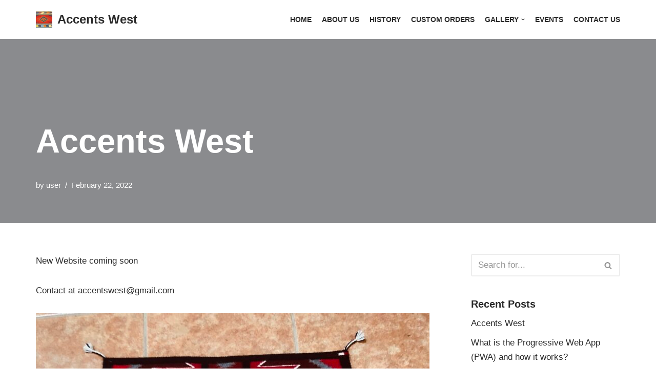

--- FILE ---
content_type: text/html; charset=UTF-8
request_url: https://accentswest.net/2022/02/22/hello-world/
body_size: 11987
content:
<!DOCTYPE html>
<html lang="en-US">

<head>
	
	<meta charset="UTF-8">
	<meta name="viewport" content="width=device-width, initial-scale=1, minimum-scale=1">
	<link rel="profile" href="https://gmpg.org/xfn/11">
			<link rel="pingback" href="https://accentswest.net/xmlrpc.php">
		<title>Accents West &#8211; Accents West</title>
<meta name='robots' content='max-image-preview:large' />
<link rel="alternate" type="application/rss+xml" title="Accents West &raquo; Feed" href="https://accentswest.net/feed/" />
<link rel="alternate" type="application/rss+xml" title="Accents West &raquo; Comments Feed" href="https://accentswest.net/comments/feed/" />
<link rel="alternate" type="text/calendar" title="Accents West &raquo; iCal Feed" href="https://accentswest.net/events/?ical=1" />
<link rel="alternate" type="application/rss+xml" title="Accents West &raquo; Accents West Comments Feed" href="https://accentswest.net/2022/02/22/hello-world/feed/" />
<script type="text/javascript">
/* <![CDATA[ */
window._wpemojiSettings = {"baseUrl":"https:\/\/s.w.org\/images\/core\/emoji\/14.0.0\/72x72\/","ext":".png","svgUrl":"https:\/\/s.w.org\/images\/core\/emoji\/14.0.0\/svg\/","svgExt":".svg","source":{"concatemoji":"https:\/\/accentswest.net\/wp-includes\/js\/wp-emoji-release.min.js?ver=6.4.7"}};
/*! This file is auto-generated */
!function(i,n){var o,s,e;function c(e){try{var t={supportTests:e,timestamp:(new Date).valueOf()};sessionStorage.setItem(o,JSON.stringify(t))}catch(e){}}function p(e,t,n){e.clearRect(0,0,e.canvas.width,e.canvas.height),e.fillText(t,0,0);var t=new Uint32Array(e.getImageData(0,0,e.canvas.width,e.canvas.height).data),r=(e.clearRect(0,0,e.canvas.width,e.canvas.height),e.fillText(n,0,0),new Uint32Array(e.getImageData(0,0,e.canvas.width,e.canvas.height).data));return t.every(function(e,t){return e===r[t]})}function u(e,t,n){switch(t){case"flag":return n(e,"\ud83c\udff3\ufe0f\u200d\u26a7\ufe0f","\ud83c\udff3\ufe0f\u200b\u26a7\ufe0f")?!1:!n(e,"\ud83c\uddfa\ud83c\uddf3","\ud83c\uddfa\u200b\ud83c\uddf3")&&!n(e,"\ud83c\udff4\udb40\udc67\udb40\udc62\udb40\udc65\udb40\udc6e\udb40\udc67\udb40\udc7f","\ud83c\udff4\u200b\udb40\udc67\u200b\udb40\udc62\u200b\udb40\udc65\u200b\udb40\udc6e\u200b\udb40\udc67\u200b\udb40\udc7f");case"emoji":return!n(e,"\ud83e\udef1\ud83c\udffb\u200d\ud83e\udef2\ud83c\udfff","\ud83e\udef1\ud83c\udffb\u200b\ud83e\udef2\ud83c\udfff")}return!1}function f(e,t,n){var r="undefined"!=typeof WorkerGlobalScope&&self instanceof WorkerGlobalScope?new OffscreenCanvas(300,150):i.createElement("canvas"),a=r.getContext("2d",{willReadFrequently:!0}),o=(a.textBaseline="top",a.font="600 32px Arial",{});return e.forEach(function(e){o[e]=t(a,e,n)}),o}function t(e){var t=i.createElement("script");t.src=e,t.defer=!0,i.head.appendChild(t)}"undefined"!=typeof Promise&&(o="wpEmojiSettingsSupports",s=["flag","emoji"],n.supports={everything:!0,everythingExceptFlag:!0},e=new Promise(function(e){i.addEventListener("DOMContentLoaded",e,{once:!0})}),new Promise(function(t){var n=function(){try{var e=JSON.parse(sessionStorage.getItem(o));if("object"==typeof e&&"number"==typeof e.timestamp&&(new Date).valueOf()<e.timestamp+604800&&"object"==typeof e.supportTests)return e.supportTests}catch(e){}return null}();if(!n){if("undefined"!=typeof Worker&&"undefined"!=typeof OffscreenCanvas&&"undefined"!=typeof URL&&URL.createObjectURL&&"undefined"!=typeof Blob)try{var e="postMessage("+f.toString()+"("+[JSON.stringify(s),u.toString(),p.toString()].join(",")+"));",r=new Blob([e],{type:"text/javascript"}),a=new Worker(URL.createObjectURL(r),{name:"wpTestEmojiSupports"});return void(a.onmessage=function(e){c(n=e.data),a.terminate(),t(n)})}catch(e){}c(n=f(s,u,p))}t(n)}).then(function(e){for(var t in e)n.supports[t]=e[t],n.supports.everything=n.supports.everything&&n.supports[t],"flag"!==t&&(n.supports.everythingExceptFlag=n.supports.everythingExceptFlag&&n.supports[t]);n.supports.everythingExceptFlag=n.supports.everythingExceptFlag&&!n.supports.flag,n.DOMReady=!1,n.readyCallback=function(){n.DOMReady=!0}}).then(function(){return e}).then(function(){var e;n.supports.everything||(n.readyCallback(),(e=n.source||{}).concatemoji?t(e.concatemoji):e.wpemoji&&e.twemoji&&(t(e.twemoji),t(e.wpemoji)))}))}((window,document),window._wpemojiSettings);
/* ]]> */
</script>
<style id='wp-emoji-styles-inline-css' type='text/css'>

	img.wp-smiley, img.emoji {
		display: inline !important;
		border: none !important;
		box-shadow: none !important;
		height: 1em !important;
		width: 1em !important;
		margin: 0 0.07em !important;
		vertical-align: -0.1em !important;
		background: none !important;
		padding: 0 !important;
	}
</style>
<link rel='stylesheet' id='wp-block-library-css' href='https://accentswest.net/wp-includes/css/dist/block-library/style.min.css?ver=6.4.7' type='text/css' media='all' />
<style id='classic-theme-styles-inline-css' type='text/css'>
/*! This file is auto-generated */
.wp-block-button__link{color:#fff;background-color:#32373c;border-radius:9999px;box-shadow:none;text-decoration:none;padding:calc(.667em + 2px) calc(1.333em + 2px);font-size:1.125em}.wp-block-file__button{background:#32373c;color:#fff;text-decoration:none}
</style>
<style id='global-styles-inline-css' type='text/css'>
body{--wp--preset--color--black: #000000;--wp--preset--color--cyan-bluish-gray: #abb8c3;--wp--preset--color--white: #ffffff;--wp--preset--color--pale-pink: #f78da7;--wp--preset--color--vivid-red: #cf2e2e;--wp--preset--color--luminous-vivid-orange: #ff6900;--wp--preset--color--luminous-vivid-amber: #fcb900;--wp--preset--color--light-green-cyan: #7bdcb5;--wp--preset--color--vivid-green-cyan: #00d084;--wp--preset--color--pale-cyan-blue: #8ed1fc;--wp--preset--color--vivid-cyan-blue: #0693e3;--wp--preset--color--vivid-purple: #9b51e0;--wp--preset--color--neve-link-color: var(--nv-primary-accent);--wp--preset--color--neve-link-hover-color: var(--nv-secondary-accent);--wp--preset--color--nv-site-bg: var(--nv-site-bg);--wp--preset--color--nv-light-bg: var(--nv-light-bg);--wp--preset--color--nv-dark-bg: var(--nv-dark-bg);--wp--preset--color--neve-text-color: var(--nv-text-color);--wp--preset--color--nv-text-dark-bg: var(--nv-text-dark-bg);--wp--preset--color--nv-c-1: var(--nv-c-1);--wp--preset--color--nv-c-2: var(--nv-c-2);--wp--preset--gradient--vivid-cyan-blue-to-vivid-purple: linear-gradient(135deg,rgba(6,147,227,1) 0%,rgb(155,81,224) 100%);--wp--preset--gradient--light-green-cyan-to-vivid-green-cyan: linear-gradient(135deg,rgb(122,220,180) 0%,rgb(0,208,130) 100%);--wp--preset--gradient--luminous-vivid-amber-to-luminous-vivid-orange: linear-gradient(135deg,rgba(252,185,0,1) 0%,rgba(255,105,0,1) 100%);--wp--preset--gradient--luminous-vivid-orange-to-vivid-red: linear-gradient(135deg,rgba(255,105,0,1) 0%,rgb(207,46,46) 100%);--wp--preset--gradient--very-light-gray-to-cyan-bluish-gray: linear-gradient(135deg,rgb(238,238,238) 0%,rgb(169,184,195) 100%);--wp--preset--gradient--cool-to-warm-spectrum: linear-gradient(135deg,rgb(74,234,220) 0%,rgb(151,120,209) 20%,rgb(207,42,186) 40%,rgb(238,44,130) 60%,rgb(251,105,98) 80%,rgb(254,248,76) 100%);--wp--preset--gradient--blush-light-purple: linear-gradient(135deg,rgb(255,206,236) 0%,rgb(152,150,240) 100%);--wp--preset--gradient--blush-bordeaux: linear-gradient(135deg,rgb(254,205,165) 0%,rgb(254,45,45) 50%,rgb(107,0,62) 100%);--wp--preset--gradient--luminous-dusk: linear-gradient(135deg,rgb(255,203,112) 0%,rgb(199,81,192) 50%,rgb(65,88,208) 100%);--wp--preset--gradient--pale-ocean: linear-gradient(135deg,rgb(255,245,203) 0%,rgb(182,227,212) 50%,rgb(51,167,181) 100%);--wp--preset--gradient--electric-grass: linear-gradient(135deg,rgb(202,248,128) 0%,rgb(113,206,126) 100%);--wp--preset--gradient--midnight: linear-gradient(135deg,rgb(2,3,129) 0%,rgb(40,116,252) 100%);--wp--preset--font-size--small: 13px;--wp--preset--font-size--medium: 20px;--wp--preset--font-size--large: 36px;--wp--preset--font-size--x-large: 42px;--wp--preset--spacing--20: 0.44rem;--wp--preset--spacing--30: 0.67rem;--wp--preset--spacing--40: 1rem;--wp--preset--spacing--50: 1.5rem;--wp--preset--spacing--60: 2.25rem;--wp--preset--spacing--70: 3.38rem;--wp--preset--spacing--80: 5.06rem;--wp--preset--shadow--natural: 6px 6px 9px rgba(0, 0, 0, 0.2);--wp--preset--shadow--deep: 12px 12px 50px rgba(0, 0, 0, 0.4);--wp--preset--shadow--sharp: 6px 6px 0px rgba(0, 0, 0, 0.2);--wp--preset--shadow--outlined: 6px 6px 0px -3px rgba(255, 255, 255, 1), 6px 6px rgba(0, 0, 0, 1);--wp--preset--shadow--crisp: 6px 6px 0px rgba(0, 0, 0, 1);}:where(.is-layout-flex){gap: 0.5em;}:where(.is-layout-grid){gap: 0.5em;}body .is-layout-flow > .alignleft{float: left;margin-inline-start: 0;margin-inline-end: 2em;}body .is-layout-flow > .alignright{float: right;margin-inline-start: 2em;margin-inline-end: 0;}body .is-layout-flow > .aligncenter{margin-left: auto !important;margin-right: auto !important;}body .is-layout-constrained > .alignleft{float: left;margin-inline-start: 0;margin-inline-end: 2em;}body .is-layout-constrained > .alignright{float: right;margin-inline-start: 2em;margin-inline-end: 0;}body .is-layout-constrained > .aligncenter{margin-left: auto !important;margin-right: auto !important;}body .is-layout-constrained > :where(:not(.alignleft):not(.alignright):not(.alignfull)){max-width: var(--wp--style--global--content-size);margin-left: auto !important;margin-right: auto !important;}body .is-layout-constrained > .alignwide{max-width: var(--wp--style--global--wide-size);}body .is-layout-flex{display: flex;}body .is-layout-flex{flex-wrap: wrap;align-items: center;}body .is-layout-flex > *{margin: 0;}body .is-layout-grid{display: grid;}body .is-layout-grid > *{margin: 0;}:where(.wp-block-columns.is-layout-flex){gap: 2em;}:where(.wp-block-columns.is-layout-grid){gap: 2em;}:where(.wp-block-post-template.is-layout-flex){gap: 1.25em;}:where(.wp-block-post-template.is-layout-grid){gap: 1.25em;}.has-black-color{color: var(--wp--preset--color--black) !important;}.has-cyan-bluish-gray-color{color: var(--wp--preset--color--cyan-bluish-gray) !important;}.has-white-color{color: var(--wp--preset--color--white) !important;}.has-pale-pink-color{color: var(--wp--preset--color--pale-pink) !important;}.has-vivid-red-color{color: var(--wp--preset--color--vivid-red) !important;}.has-luminous-vivid-orange-color{color: var(--wp--preset--color--luminous-vivid-orange) !important;}.has-luminous-vivid-amber-color{color: var(--wp--preset--color--luminous-vivid-amber) !important;}.has-light-green-cyan-color{color: var(--wp--preset--color--light-green-cyan) !important;}.has-vivid-green-cyan-color{color: var(--wp--preset--color--vivid-green-cyan) !important;}.has-pale-cyan-blue-color{color: var(--wp--preset--color--pale-cyan-blue) !important;}.has-vivid-cyan-blue-color{color: var(--wp--preset--color--vivid-cyan-blue) !important;}.has-vivid-purple-color{color: var(--wp--preset--color--vivid-purple) !important;}.has-black-background-color{background-color: var(--wp--preset--color--black) !important;}.has-cyan-bluish-gray-background-color{background-color: var(--wp--preset--color--cyan-bluish-gray) !important;}.has-white-background-color{background-color: var(--wp--preset--color--white) !important;}.has-pale-pink-background-color{background-color: var(--wp--preset--color--pale-pink) !important;}.has-vivid-red-background-color{background-color: var(--wp--preset--color--vivid-red) !important;}.has-luminous-vivid-orange-background-color{background-color: var(--wp--preset--color--luminous-vivid-orange) !important;}.has-luminous-vivid-amber-background-color{background-color: var(--wp--preset--color--luminous-vivid-amber) !important;}.has-light-green-cyan-background-color{background-color: var(--wp--preset--color--light-green-cyan) !important;}.has-vivid-green-cyan-background-color{background-color: var(--wp--preset--color--vivid-green-cyan) !important;}.has-pale-cyan-blue-background-color{background-color: var(--wp--preset--color--pale-cyan-blue) !important;}.has-vivid-cyan-blue-background-color{background-color: var(--wp--preset--color--vivid-cyan-blue) !important;}.has-vivid-purple-background-color{background-color: var(--wp--preset--color--vivid-purple) !important;}.has-black-border-color{border-color: var(--wp--preset--color--black) !important;}.has-cyan-bluish-gray-border-color{border-color: var(--wp--preset--color--cyan-bluish-gray) !important;}.has-white-border-color{border-color: var(--wp--preset--color--white) !important;}.has-pale-pink-border-color{border-color: var(--wp--preset--color--pale-pink) !important;}.has-vivid-red-border-color{border-color: var(--wp--preset--color--vivid-red) !important;}.has-luminous-vivid-orange-border-color{border-color: var(--wp--preset--color--luminous-vivid-orange) !important;}.has-luminous-vivid-amber-border-color{border-color: var(--wp--preset--color--luminous-vivid-amber) !important;}.has-light-green-cyan-border-color{border-color: var(--wp--preset--color--light-green-cyan) !important;}.has-vivid-green-cyan-border-color{border-color: var(--wp--preset--color--vivid-green-cyan) !important;}.has-pale-cyan-blue-border-color{border-color: var(--wp--preset--color--pale-cyan-blue) !important;}.has-vivid-cyan-blue-border-color{border-color: var(--wp--preset--color--vivid-cyan-blue) !important;}.has-vivid-purple-border-color{border-color: var(--wp--preset--color--vivid-purple) !important;}.has-vivid-cyan-blue-to-vivid-purple-gradient-background{background: var(--wp--preset--gradient--vivid-cyan-blue-to-vivid-purple) !important;}.has-light-green-cyan-to-vivid-green-cyan-gradient-background{background: var(--wp--preset--gradient--light-green-cyan-to-vivid-green-cyan) !important;}.has-luminous-vivid-amber-to-luminous-vivid-orange-gradient-background{background: var(--wp--preset--gradient--luminous-vivid-amber-to-luminous-vivid-orange) !important;}.has-luminous-vivid-orange-to-vivid-red-gradient-background{background: var(--wp--preset--gradient--luminous-vivid-orange-to-vivid-red) !important;}.has-very-light-gray-to-cyan-bluish-gray-gradient-background{background: var(--wp--preset--gradient--very-light-gray-to-cyan-bluish-gray) !important;}.has-cool-to-warm-spectrum-gradient-background{background: var(--wp--preset--gradient--cool-to-warm-spectrum) !important;}.has-blush-light-purple-gradient-background{background: var(--wp--preset--gradient--blush-light-purple) !important;}.has-blush-bordeaux-gradient-background{background: var(--wp--preset--gradient--blush-bordeaux) !important;}.has-luminous-dusk-gradient-background{background: var(--wp--preset--gradient--luminous-dusk) !important;}.has-pale-ocean-gradient-background{background: var(--wp--preset--gradient--pale-ocean) !important;}.has-electric-grass-gradient-background{background: var(--wp--preset--gradient--electric-grass) !important;}.has-midnight-gradient-background{background: var(--wp--preset--gradient--midnight) !important;}.has-small-font-size{font-size: var(--wp--preset--font-size--small) !important;}.has-medium-font-size{font-size: var(--wp--preset--font-size--medium) !important;}.has-large-font-size{font-size: var(--wp--preset--font-size--large) !important;}.has-x-large-font-size{font-size: var(--wp--preset--font-size--x-large) !important;}
.wp-block-navigation a:where(:not(.wp-element-button)){color: inherit;}
:where(.wp-block-post-template.is-layout-flex){gap: 1.25em;}:where(.wp-block-post-template.is-layout-grid){gap: 1.25em;}
:where(.wp-block-columns.is-layout-flex){gap: 2em;}:where(.wp-block-columns.is-layout-grid){gap: 2em;}
.wp-block-pullquote{font-size: 1.5em;line-height: 1.6;}
</style>
<link rel='stylesheet' id='foobox-free-min-css' href='https://accentswest.net/wp-content/plugins/foobox-image-lightbox/free/css/foobox.free.min.css?ver=2.7.27' type='text/css' media='all' />
<link rel='stylesheet' id='tribe-events-v2-single-skeleton-css' href='https://accentswest.net/wp-content/plugins/the-events-calendar/src/resources/css/tribe-events-single-skeleton.min.css?ver=6.6.1' type='text/css' media='all' />
<link rel='stylesheet' id='tribe-events-v2-single-skeleton-full-css' href='https://accentswest.net/wp-content/plugins/the-events-calendar/src/resources/css/tribe-events-single-full.min.css?ver=6.6.1' type='text/css' media='all' />
<link rel='stylesheet' id='tec-events-elementor-widgets-base-styles-css' href='https://accentswest.net/wp-content/plugins/the-events-calendar/src/resources/css/integrations/plugins/elementor/widgets/widget-base.min.css?ver=6.6.1' type='text/css' media='all' />
<link rel='stylesheet' id='neve-style-css' href='https://accentswest.net/wp-content/themes/neve/style-main-new.min.css?ver=3.2.2' type='text/css' media='all' />
<style id='neve-style-inline-css' type='text/css'>
.nv-meta-list li.meta:not(:last-child):after { content:"/" }
 :root{ --container: 748px;--postWidth:100%; --primaryBtnBg: var(--nv-primary-accent); --secondaryBtnBg: rgba(0, 0, 0, 0); --primaryBtnHoverBg: var(--nv-secondary-accent); --secondaryBtnHoverBg: var(--nv-dark-bg); --primaryBtnColor: #010101; --secondaryBtnColor: var(--nv-dark-bg); --primaryBtnHoverColor: #ffffff; --secondaryBtnHoverColor: var(--nv-text-dark-bg);--secondaryBtnBorderWidth:2px;--btnPadding:12px 24px;--primaryBtnPadding:12px 24px;--secondaryBtnPadding:10px 22px; --btnFs: 14px; --btnLineHeight: 1.6em; --bodyFontFamily: Arial,Helvetica,sans-serif; --bodyFontSize: 16px; --bodyLineHeight: 1.7em; --bodyLetterSpacing: 0px; --bodyFontWeight: 400; --bodyTextTransform: none; --h1FontSize: 39px; --h1FontWeight: 600; --h1LineHeight: 1.2em; --h1LetterSpacing: 0px; --h1TextTransform: none; --h2FontSize: 28px; --h2FontWeight: 600; --h2LineHeight: 1.3em; --h2LetterSpacing: 0px; --h2TextTransform: none; --h3FontSize: 20px; --h3FontWeight: 600; --h3LineHeight: 1.3em; --h3LetterSpacing: 0px; --h3TextTransform: none; --h4FontSize: 16px; --h4FontWeight: 600; --h4LineHeight: 1.3em; --h4LetterSpacing: 0px; --h4TextTransform: none; --h5FontSize: 14px; --h5FontWeight: 600; --h5LineHeight: 1.3em; --h5LetterSpacing: 0px; --h5TextTransform: none; --h6FontSize: 14px; --h6FontWeight: 600; --h6LineHeight: 1.3em; --h6LetterSpacing: 0px; --h6TextTransform: none;--formFieldBorderWidth:2px; --formFieldBgColor: var(--nv-site-bg); --formFieldBorderColor: var(--nv-light-bg); --formFieldColor: var(--nv-text-color);--formFieldPadding:10px 12px 10px 12px;; } .has-neve-button-color-color{ color: var(--nv-primary-accent)!important; } .has-neve-button-color-background-color{ background-color: var(--nv-primary-accent)!important; } .single-post-container .alignfull > [class*="__inner-container"], .single-post-container .alignwide > [class*="__inner-container"]{ max-width:718px } .nv-meta-list{ --avatarSize: 20px; } .single .nv-meta-list{ --avatarSize: 20px; } .blog .blog-entry-title, .archive .blog-entry-title{ --fontSize: 28px; } .single h1.entry-title{ --fontSize: 28px; } .nv-post-thumbnail-wrap{ --boxShadow:0 3px 6px -5px rgba(0, 0, 0, 0.1), 0 4px 8px rgba(0, 0, 0, 0.1); } .nv-post-cover{ --height: 250px;--padding:40px 15px;--justify: flex-start; --textAlign: left; --vAlign: center; } .nv-post-cover .nv-title-meta-wrap, .nv-page-title-wrap, .entry-header{ --color: var(--nv-text-dark-bg); --textAlign: left; } .nv-is-boxed.nv-title-meta-wrap{ --padding:40px 15px; --bgColor: var(--nv-dark-bg); } .nv-overlay{ --bgColor: var(--nv-dark-bg); --opacity: 50; --blendMode: normal; } .nv-is-boxed.nv-comments-wrap{ --padding:20px; } .nv-is-boxed.comment-respond{ --padding:20px; } .global-styled{ --bgColor: var(--nv-site-bg); } .header-top{ --rowBColor: var(--nv-light-bg); --color: var(--nv-text-color); --bgColor: #f0f0f0; } .header-main{ --rowBColor: var(--nv-light-bg); --color: var(--nv-text-color); --bgColor: var(--nv-site-bg); } .header-bottom{ --rowBColor: var(--nv-light-bg); --color: var(--nv-text-color); --bgColor: #ffffff; } .header-menu-sidebar-bg{ --justify: flex-start; --textAlign: left;--flexG: 1; --color: var(--nv-text-color); --bgColor: var(--nv-site-bg); } .header-menu-sidebar{ width: 360px; } .builder-item--logo{ --maxWidth: 32px;--padding:10px 0; --textAlign: left;--justify: flex-start; } .builder-item--nav-icon,.header-menu-sidebar .close-sidebar-panel .navbar-toggle{ --borderWidth:1px; } .builder-item--nav-icon{ --padding:10px 15px; } .builder-item--primary-menu{ --color: var(--nv-text-color); --hoverColor: var(--nv-secondary-accent); --activeColor: var(--nv-text-color); --spacing: 20px; --height: 25px; --fontSize: 1em; --lineHeight: 1.6; --letterSpacing: 0px; --fontWeight: 600; --textTransform: uppercase; --iconSize: 1em; } .hfg-is-group.has-primary-menu .inherit-ff{ --inheritedFW: 600; } .footer-top-inner .row{ grid-template-columns:1fr 1fr 1fr; --vAlign: flex-start; } .footer-top{ --rowBColor: var(--nv-light-bg); --color: var(--nv-text-color); --bgColor: #ffffff; } .footer-main-inner .row{ grid-template-columns:1fr 1fr 1fr; --vAlign: flex-start; } .footer-main{ --rowBColor: var(--nv-light-bg); --color: var(--nv-text-color); --bgColor: var(--nv-site-bg); } .footer-bottom-inner .row{ grid-template-columns:1fr 1fr 1fr; --vAlign: flex-start; } .footer-bottom{ --rowBColor: var(--nv-light-bg); --color: var(--nv-text-dark-bg); --bgColor: var(--nv-dark-bg); } .item--inner.builder-item--footer_copyright{ --color: var(--nv-text-dark-bg); } .builder-item--footer_copyright{ --fontSize: 1em; --lineHeight: 1.6em; --letterSpacing: 0px; --fontWeight: 500; --textTransform: none; --iconSize: 1em; --textAlign: center;--justify: center; } @media(min-width: 576px){ :root{ --container: 992px;--postWidth:50%;--btnPadding:12px 24px;--primaryBtnPadding:12px 24px;--secondaryBtnPadding:10px 22px; --btnFs: 14px; --btnLineHeight: 1.6em; --bodyFontSize: 16px; --bodyLineHeight: 1.7em; --bodyLetterSpacing: 0px; --h1FontSize: 55px; --h1LineHeight: 1.3em; --h1LetterSpacing: 0px; --h2FontSize: 34px; --h2LineHeight: 1.3em; --h2LetterSpacing: 0px; --h3FontSize: 20px; --h3LineHeight: 1.3em; --h3LetterSpacing: 0px; --h4FontSize: 16px; --h4LineHeight: 1.3em; --h4LetterSpacing: 0px; --h5FontSize: 14px; --h5LineHeight: 1.3em; --h5LetterSpacing: 0px; --h6FontSize: 14px; --h6LineHeight: 1.3em; --h6LetterSpacing: 0px; } .single-post-container .alignfull > [class*="__inner-container"], .single-post-container .alignwide > [class*="__inner-container"]{ max-width:962px } .nv-meta-list{ --avatarSize: 20px; } .single .nv-meta-list{ --avatarSize: 20px; } .blog .blog-entry-title, .archive .blog-entry-title{ --fontSize: 32px; } .single h1.entry-title{ --fontSize: 40px; } .nv-post-cover{ --height: 30vh;--padding:60px 30px;--justify: flex-start; --textAlign: left; --vAlign: center; } .nv-post-cover .nv-title-meta-wrap, .nv-page-title-wrap, .entry-header{ --textAlign: left; } .nv-is-boxed.nv-title-meta-wrap{ --padding:60px 30px; } .nv-is-boxed.nv-comments-wrap{ --padding:30px; } .nv-is-boxed.comment-respond{ --padding:30px; } .header-menu-sidebar-bg{ --justify: flex-start; --textAlign: left;--flexG: 1; } .header-menu-sidebar{ width: 360px; } .builder-item--logo{ --maxWidth: 32px;--padding:10px 0; --textAlign: left;--justify: flex-start; } .builder-item--nav-icon{ --padding:10px 15px; } .builder-item--primary-menu{ --spacing: 20px; --height: 25px; --fontSize: 1em; --lineHeight: 1.6; --letterSpacing: 0px; --iconSize: 1em; } .builder-item--footer_copyright{ --fontSize: 1em; --lineHeight: 1.6em; --letterSpacing: 0px; --iconSize: 1em; --textAlign: center;--justify: center; } }@media(min-width: 960px){ :root{ --container: 1170px;--postWidth:50%;--btnPadding:12px 24px;--primaryBtnPadding:12px 24px;--secondaryBtnPadding:10px 22px; --btnFs: 16px; --btnLineHeight: 1.6em; --bodyFontSize: 17px; --bodyLineHeight: 1.7em; --bodyLetterSpacing: 0px; --h1FontSize: 70px; --h1LineHeight: 1.3em; --h1LetterSpacing: 0px; --h2FontSize: 46px; --h2LineHeight: 1.3em; --h2LetterSpacing: 0px; --h3FontSize: 24px; --h3LineHeight: 1.3em; --h3LetterSpacing: 0px; --h4FontSize: 20px; --h4LineHeight: 1.3em; --h4LetterSpacing: 0px; --h5FontSize: 16px; --h5LineHeight: 1.3em; --h5LetterSpacing: 0px; --h6FontSize: 16px; --h6LineHeight: 1.3em; --h6LetterSpacing: 0px; } body:not(.single):not(.archive):not(.blog):not(.search):not(.error404) .neve-main > .container .col, body.post-type-archive-course .neve-main > .container .col, body.post-type-archive-llms_membership .neve-main > .container .col{ max-width: 100%; } body:not(.single):not(.archive):not(.blog):not(.search):not(.error404) .nv-sidebar-wrap, body.post-type-archive-course .nv-sidebar-wrap, body.post-type-archive-llms_membership .nv-sidebar-wrap{ max-width: 0%; } .neve-main > .archive-container .nv-index-posts.col{ max-width: 100%; } .neve-main > .archive-container .nv-sidebar-wrap{ max-width: 0%; } .neve-main > .single-post-container .nv-single-post-wrap.col{ max-width: 70%; } .single-post-container .alignfull > [class*="__inner-container"], .single-post-container .alignwide > [class*="__inner-container"]{ max-width:789px } .container-fluid.single-post-container .alignfull > [class*="__inner-container"], .container-fluid.single-post-container .alignwide > [class*="__inner-container"]{ max-width:calc(70% + 15px) } .neve-main > .single-post-container .nv-sidebar-wrap{ max-width: 30%; } .nv-meta-list{ --avatarSize: 20px; } .single .nv-meta-list{ --avatarSize: 20px; } .blog .blog-entry-title, .archive .blog-entry-title{ --fontSize: 32px; } .single h1.entry-title{ --fontSize: 65px; } .nv-post-cover{ --height: 50vh;--padding:60px 40px 60px 40px;;--justify: flex-start; --textAlign: left; --vAlign: flex-end; } .nv-post-cover .nv-title-meta-wrap, .nv-page-title-wrap, .entry-header{ --textAlign: left; } .nv-is-boxed.nv-title-meta-wrap{ --padding:60px 40px 60px 40px;; } .nv-is-boxed.nv-comments-wrap{ --padding:40px; } .nv-is-boxed.comment-respond{ --padding:40px; } .header-menu-sidebar-bg{ --justify: flex-start; --textAlign: left;--flexG: 1; } .header-menu-sidebar{ width: 360px; } .builder-item--logo{ --maxWidth: 32px;--padding:10px 0; --textAlign: left;--justify: flex-start; } .builder-item--nav-icon{ --padding:10px 15px; } .builder-item--primary-menu{ --spacing: 20px; --height: 25px; --fontSize: 0.8em; --lineHeight: 1.6; --letterSpacing: 0px; --iconSize: 0.8em; } .builder-item--footer_copyright{ --fontSize: 1em; --lineHeight: 1.6em; --letterSpacing: 0px; --iconSize: 1em; --textAlign: center;--justify: center; } }.nv-content-wrap .elementor a:not(.button):not(.wp-block-file__button){ text-decoration: none; }:root{--nv-primary-accent:#fcaf3b;--nv-secondary-accent:#ab641d;--nv-site-bg:#ffffff;--nv-light-bg:#ededed;--nv-dark-bg:#14171c;--nv-text-color:#2b2b2b;--nv-text-dark-bg:#ffffff;--nv-c-1:#77b978;--nv-c-2:#f37262;--nv-fallback-ff:Arial, Helvetica, sans-serif;}
:root{--e-global-color-nvprimaryaccent:#fcaf3b;--e-global-color-nvsecondaryaccent:#ab641d;--e-global-color-nvsitebg:#ffffff;--e-global-color-nvlightbg:#ededed;--e-global-color-nvdarkbg:#14171c;--e-global-color-nvtextcolor:#2b2b2b;--e-global-color-nvtextdarkbg:#ffffff;--e-global-color-nvc1:#77b978;--e-global-color-nvc2:#f37262;}
</style>
<script type="text/javascript" src="https://accentswest.net/wp-includes/js/jquery/jquery.min.js?ver=3.7.1" id="jquery-core-js"></script>
<script type="text/javascript" src="https://accentswest.net/wp-includes/js/jquery/jquery-migrate.min.js?ver=3.4.1" id="jquery-migrate-js"></script>
<script type="text/javascript" id="foobox-free-min-js-before">
/* <![CDATA[ */
/* Run FooBox FREE (v2.7.27) */
var FOOBOX = window.FOOBOX = {
	ready: true,
	disableOthers: false,
	o: {wordpress: { enabled: true }, countMessage:'image %index of %total', captions: { dataTitle: ["captionTitle","title","elementorLightboxTitle"], dataDesc: ["captionDesc","description","elementorLightboxDescription"] }, excludes:'.fbx-link,.nofoobox,.nolightbox,a[href*="pinterest.com/pin/create/button/"]', affiliate : { enabled: false }},
	selectors: [
		".foogallery-container.foogallery-lightbox-foobox", ".foogallery-container.foogallery-lightbox-foobox-free", ".gallery", ".wp-block-gallery", ".wp-caption", ".wp-block-image", "a:has(img[class*=wp-image-])", ".foobox"
	],
	pre: function( $ ){
		// Custom JavaScript (Pre)
		
	},
	post: function( $ ){
		// Custom JavaScript (Post)
		
		// Custom Captions Code
		
	},
	custom: function( $ ){
		// Custom Extra JS
		
	}
};
/* ]]> */
</script>
<script type="text/javascript" src="https://accentswest.net/wp-content/plugins/foobox-image-lightbox/free/js/foobox.free.min.js?ver=2.7.27" id="foobox-free-min-js"></script>
<link rel="https://api.w.org/" href="https://accentswest.net/wp-json/" /><link rel="alternate" type="application/json" href="https://accentswest.net/wp-json/wp/v2/posts/1" /><link rel="EditURI" type="application/rsd+xml" title="RSD" href="https://accentswest.net/xmlrpc.php?rsd" />
<meta name="generator" content="WordPress 6.4.7" />
<link rel="canonical" href="https://accentswest.net/2022/02/22/hello-world/" />
<link rel='shortlink' href='https://accentswest.net/?p=1' />
<link rel="alternate" type="application/json+oembed" href="https://accentswest.net/wp-json/oembed/1.0/embed?url=https%3A%2F%2Faccentswest.net%2F2022%2F02%2F22%2Fhello-world%2F" />
<link rel="alternate" type="text/xml+oembed" href="https://accentswest.net/wp-json/oembed/1.0/embed?url=https%3A%2F%2Faccentswest.net%2F2022%2F02%2F22%2Fhello-world%2F&#038;format=xml" />
<meta name="tec-api-version" content="v1"><meta name="tec-api-origin" content="https://accentswest.net"><link rel="alternate" href="https://accentswest.net/wp-json/tribe/events/v1/" /><meta name="generator" content="Elementor 3.23.4; features: e_optimized_css_loading, additional_custom_breakpoints, e_lazyload; settings: css_print_method-external, google_font-enabled, font_display-auto">
<style type="text/css">.recentcomments a{display:inline !important;padding:0 !important;margin:0 !important;}</style>			<style>
				.e-con.e-parent:nth-of-type(n+4):not(.e-lazyloaded):not(.e-no-lazyload),
				.e-con.e-parent:nth-of-type(n+4):not(.e-lazyloaded):not(.e-no-lazyload) * {
					background-image: none !important;
				}
				@media screen and (max-height: 1024px) {
					.e-con.e-parent:nth-of-type(n+3):not(.e-lazyloaded):not(.e-no-lazyload),
					.e-con.e-parent:nth-of-type(n+3):not(.e-lazyloaded):not(.e-no-lazyload) * {
						background-image: none !important;
					}
				}
				@media screen and (max-height: 640px) {
					.e-con.e-parent:nth-of-type(n+2):not(.e-lazyloaded):not(.e-no-lazyload),
					.e-con.e-parent:nth-of-type(n+2):not(.e-lazyloaded):not(.e-no-lazyload) * {
						background-image: none !important;
					}
				}
			</style>
			<link rel="icon" href="https://cdn.accentswest.net/wp-content/uploads/2022/02/23223115/cropped-aw4105-32x32.jpg" sizes="32x32" />
<link rel="icon" href="https://cdn.accentswest.net/wp-content/uploads/2022/02/23223115/cropped-aw4105-192x192.jpg" sizes="192x192" />
<link rel="apple-touch-icon" href="https://cdn.accentswest.net/wp-content/uploads/2022/02/23223115/cropped-aw4105-180x180.jpg" />
<meta name="msapplication-TileImage" content="https://cdn.accentswest.net/wp-content/uploads/2022/02/23223115/cropped-aw4105-270x270.jpg" />

	</head>

<body data-rsssl=1  class="post-template-default single single-post postid-1 single-format-standard wp-custom-logo tribe-no-js  nv-blog-grid nv-sidebar-right menu_sidebar_slide_left elementor-default elementor-kit-32" id="neve_body"  >
<div class="wrapper">
	
	<header class="header" role="banner" next-page-hide>
		<a class="neve-skip-link show-on-focus" href="#content" >
			Skip to content		</a>
		<div id="header-grid"  class="hfg_header site-header">
	
<nav class="header--row header-main hide-on-mobile hide-on-tablet layout-full-contained nv-navbar header--row"
	data-row-id="main" data-show-on="desktop">

	<div
		class="header--row-inner header-main-inner">
		<div class="container">
			<div
				class="row row--wrapper"
				data-section="hfg_header_layout_main" >
				<div class="hfg-slot left"><div class="builder-item desktop-left"><div class="item--inner builder-item--logo"
		data-section="title_tagline"
		data-item-id="logo">
	
<div class="site-logo">
	<a class="brand" href="https://accentswest.net/" title="Accents West"
			aria-label="Accents West"><div class="title-with-logo"><img fetchpriority="high" width="512" height="512" src="https://cdn.accentswest.net/wp-content/uploads/2022/02/23223115/cropped-aw4105.jpg" class="neve-site-logo skip-lazy" alt="" data-variant="logo" decoding="async" srcset="https://cdn.accentswest.net/wp-content/uploads/2022/02/23223115/cropped-aw4105.jpg 512w, https://cdn.accentswest.net/wp-content/uploads/2022/02/23223115/cropped-aw4105-300x300.jpg 300w, https://cdn.accentswest.net/wp-content/uploads/2022/02/23223115/cropped-aw4105-150x150.jpg 150w, https://cdn.accentswest.net/wp-content/uploads/2022/02/23223115/cropped-aw4105-270x270.jpg 270w, https://cdn.accentswest.net/wp-content/uploads/2022/02/23223115/cropped-aw4105-192x192.jpg 192w, https://cdn.accentswest.net/wp-content/uploads/2022/02/23223115/cropped-aw4105-180x180.jpg 180w, https://cdn.accentswest.net/wp-content/uploads/2022/02/23223115/cropped-aw4105-32x32.jpg 32w" sizes="(max-width: 512px) 100vw, 512px" /><div class="nv-title-tagline-wrap"><p class="site-title">Accents West</p></div></div></a></div>

	</div>

</div></div><div class="hfg-slot right"><div class="builder-item has-nav"><div class="item--inner builder-item--primary-menu has_menu"
		data-section="header_menu_primary"
		data-item-id="primary-menu">
	<div class="nv-nav-wrap">
	<div role="navigation" class="style-border-bottom nav-menu-primary"
			aria-label="Primary Menu">

		<ul id="nv-primary-navigation-main" class="primary-menu-ul nav-ul"><li id="menu-item-308" class="menu-item menu-item-type-post_type menu-item-object-page menu-item-home menu-item-308"><a href="https://accentswest.net/">Home</a></li>
<li id="menu-item-313" class="menu-item menu-item-type-post_type menu-item-object-page menu-item-313"><a href="https://accentswest.net/15c42-web-agency-gb-about-us/">About Us</a></li>
<li id="menu-item-456" class="menu-item menu-item-type-post_type menu-item-object-page menu-item-456"><a href="https://accentswest.net/history/">History</a></li>
<li id="menu-item-481" class="menu-item menu-item-type-post_type menu-item-object-page menu-item-481"><a href="https://accentswest.net/custom-orders/">Custom Orders</a></li>
<li id="menu-item-317" class="menu-item menu-item-type-post_type menu-item-object-page menu-item-has-children menu-item-317"><a href="https://accentswest.net/15c42-web-agency-gb-portfolio/"><span class="menu-item-title-wrap dd-title">Gallery</span><div  class="caret-wrap 5"><span class="caret"><svg xmlns="http://www.w3.org/2000/svg" viewBox="0 0 448 512"><path d="M207.029 381.476L12.686 187.132c-9.373-9.373-9.373-24.569 0-33.941l22.667-22.667c9.357-9.357 24.522-9.375 33.901-.04L224 284.505l154.745-154.021c9.379-9.335 24.544-9.317 33.901.04l22.667 22.667c9.373 9.373 9.373 24.569 0 33.941L240.971 381.476c-9.373 9.372-24.569 9.372-33.942 0z"/></svg></span></div></a>
<ul class="sub-menu">
	<li id="menu-item-316" class="menu-item menu-item-type-post_type menu-item-object-page menu-item-316"><a href="https://accentswest.net/15c42-web-agency-gb-portfolio-single/">2&#215;3</a></li>
	<li id="menu-item-576" class="menu-item menu-item-type-post_type menu-item-object-page menu-item-576"><a href="https://accentswest.net/3x5/">3&#215;5</a></li>
	<li id="menu-item-598" class="menu-item menu-item-type-post_type menu-item-object-page menu-item-598"><a href="https://accentswest.net/2x7/">2&#215;7</a></li>
	<li id="menu-item-577" class="menu-item menu-item-type-post_type menu-item-object-page menu-item-577"><a href="https://accentswest.net/4x6/">4&#215;6</a></li>
	<li id="menu-item-613" class="menu-item menu-item-type-post_type menu-item-object-page menu-item-613"><a href="https://accentswest.net/2-5x10/">2.5&#215;10</a></li>
</ul>
</li>
<li id="menu-item-509" class="menu-item menu-item-type-post_type_archive menu-item-object-tribe_events menu-item-509"><a href="https://accentswest.net/events/">Events</a></li>
<li id="menu-item-319" class="menu-item menu-item-type-post_type menu-item-object-page menu-item-319"><a href="https://accentswest.net/15c42-web-agency-gb-contact-us/">Contact Us</a></li>
</ul>	</div>
</div>

	</div>

</div></div>							</div>
		</div>
	</div>
</nav>


<nav class="header--row header-main hide-on-desktop layout-full-contained nv-navbar header--row"
	data-row-id="main" data-show-on="mobile">

	<div
		class="header--row-inner header-main-inner">
		<div class="container">
			<div
				class="row row--wrapper"
				data-section="hfg_header_layout_main" >
				<div class="hfg-slot left"><div class="builder-item tablet-left mobile-left"><div class="item--inner builder-item--logo"
		data-section="title_tagline"
		data-item-id="logo">
	
<div class="site-logo">
	<a class="brand" href="https://accentswest.net/" title="Accents West"
			aria-label="Accents West"><div class="title-with-logo"><img fetchpriority="high" width="512" height="512" src="https://cdn.accentswest.net/wp-content/uploads/2022/02/23223115/cropped-aw4105.jpg" class="neve-site-logo skip-lazy" alt="" data-variant="logo" decoding="async" srcset="https://cdn.accentswest.net/wp-content/uploads/2022/02/23223115/cropped-aw4105.jpg 512w, https://cdn.accentswest.net/wp-content/uploads/2022/02/23223115/cropped-aw4105-300x300.jpg 300w, https://cdn.accentswest.net/wp-content/uploads/2022/02/23223115/cropped-aw4105-150x150.jpg 150w, https://cdn.accentswest.net/wp-content/uploads/2022/02/23223115/cropped-aw4105-270x270.jpg 270w, https://cdn.accentswest.net/wp-content/uploads/2022/02/23223115/cropped-aw4105-192x192.jpg 192w, https://cdn.accentswest.net/wp-content/uploads/2022/02/23223115/cropped-aw4105-180x180.jpg 180w, https://cdn.accentswest.net/wp-content/uploads/2022/02/23223115/cropped-aw4105-32x32.jpg 32w" sizes="(max-width: 512px) 100vw, 512px" /><div class="nv-title-tagline-wrap"><p class="site-title">Accents West</p></div></div></a></div>

	</div>

</div></div><div class="hfg-slot right"><div class="builder-item tablet-left mobile-left"><div class="item--inner builder-item--nav-icon"
		data-section="header_menu_icon"
		data-item-id="nav-icon">
	<div class="menu-mobile-toggle item-button navbar-toggle-wrapper">
	<button type="button" class=" navbar-toggle"
			value="Navigation Menu"
					aria-label="Navigation Menu ">
					<span class="bars">
				<span class="icon-bar"></span>
				<span class="icon-bar"></span>
				<span class="icon-bar"></span>
			</span>
					<span class="screen-reader-text">Navigation Menu</span>
	</button>
</div> <!--.navbar-toggle-wrapper-->


	</div>

</div></div>							</div>
		</div>
	</div>
</nav>

<div
		id="header-menu-sidebar" class="header-menu-sidebar menu-sidebar-panel slide_left"
		data-row-id="sidebar">
	<div id="header-menu-sidebar-bg" class="header-menu-sidebar-bg">
		<div class="close-sidebar-panel navbar-toggle-wrapper">
			<button type="button" class="hamburger is-active  navbar-toggle active" 					value="Navigation Menu"
					aria-label="Navigation Menu ">
									<span class="bars">
						<span class="icon-bar"></span>
						<span class="icon-bar"></span>
						<span class="icon-bar"></span>
					</span>
									<span class="screen-reader-text">
				Navigation Menu					</span>
			</button>
		</div>
		<div id="header-menu-sidebar-inner" class="header-menu-sidebar-inner ">
						<div class="builder-item has-nav"><div class="item--inner builder-item--primary-menu has_menu"
		data-section="header_menu_primary"
		data-item-id="primary-menu">
	<div class="nv-nav-wrap">
	<div role="navigation" class="style-border-bottom nav-menu-primary"
			aria-label="Primary Menu">

		<ul id="nv-primary-navigation-sidebar" class="primary-menu-ul nav-ul"><li class="menu-item menu-item-type-post_type menu-item-object-page menu-item-home menu-item-308"><a href="https://accentswest.net/">Home</a></li>
<li class="menu-item menu-item-type-post_type menu-item-object-page menu-item-313"><a href="https://accentswest.net/15c42-web-agency-gb-about-us/">About Us</a></li>
<li class="menu-item menu-item-type-post_type menu-item-object-page menu-item-456"><a href="https://accentswest.net/history/">History</a></li>
<li class="menu-item menu-item-type-post_type menu-item-object-page menu-item-481"><a href="https://accentswest.net/custom-orders/">Custom Orders</a></li>
<li class="menu-item menu-item-type-post_type menu-item-object-page menu-item-has-children menu-item-317"><a href="https://accentswest.net/15c42-web-agency-gb-portfolio/"><span class="menu-item-title-wrap dd-title">Gallery</span><div tabindex="0" class="caret-wrap 5"><span class="caret"><svg xmlns="http://www.w3.org/2000/svg" viewBox="0 0 448 512"><path d="M207.029 381.476L12.686 187.132c-9.373-9.373-9.373-24.569 0-33.941l22.667-22.667c9.357-9.357 24.522-9.375 33.901-.04L224 284.505l154.745-154.021c9.379-9.335 24.544-9.317 33.901.04l22.667 22.667c9.373 9.373 9.373 24.569 0 33.941L240.971 381.476c-9.373 9.372-24.569 9.372-33.942 0z"/></svg></span></div></a>
<ul class="sub-menu">
	<li class="menu-item menu-item-type-post_type menu-item-object-page menu-item-316"><a href="https://accentswest.net/15c42-web-agency-gb-portfolio-single/">2&#215;3</a></li>
	<li class="menu-item menu-item-type-post_type menu-item-object-page menu-item-576"><a href="https://accentswest.net/3x5/">3&#215;5</a></li>
	<li class="menu-item menu-item-type-post_type menu-item-object-page menu-item-598"><a href="https://accentswest.net/2x7/">2&#215;7</a></li>
	<li class="menu-item menu-item-type-post_type menu-item-object-page menu-item-577"><a href="https://accentswest.net/4x6/">4&#215;6</a></li>
	<li class="menu-item menu-item-type-post_type menu-item-object-page menu-item-613"><a href="https://accentswest.net/2-5x10/">2.5&#215;10</a></li>
</ul>
</li>
<li class="menu-item menu-item-type-post_type_archive menu-item-object-tribe_events menu-item-509"><a href="https://accentswest.net/events/">Events</a></li>
<li class="menu-item menu-item-type-post_type menu-item-object-page menu-item-319"><a href="https://accentswest.net/15c42-web-agency-gb-contact-us/">Contact Us</a></li>
</ul>	</div>
</div>

	</div>

</div>					</div>
	</div>
</div>
<div class="header-menu-sidebar-overlay hfg-ov"></div>
</div>
	</header>

	<div class="nv-post-cover" ><div class="nv-overlay"></div><div class="container"><div class="nv-title-meta-wrap "><h1 class="title entry-title">Accents West</h1><ul class="nv-meta-list"><li  class="meta author vcard"><span class="author-name fn">by <a href="https://accentswest.net/author/user/" title="Posts by user" rel="author">user</a></span></li><li class="meta date posted-on"><time class="entry-date published" datetime="2022-02-22T22:03:22+00:00" content="2022-02-22">February 22, 2022</time><time class="updated" datetime="2022-02-23T06:14:41+00:00">February 23, 2022</time></li></ul></div></div></div>

	
	<main id="content" class="neve-main" role="main">

	<div class="container single-post-container">
		<div class="row">
						<article id="post-1"
					class="nv-single-post-wrap col post-1 post type-post status-publish format-standard hentry category-uncategorized">
				<div class="nv-content-wrap entry-content">
<p>New Website coming soon</p>



<p>Contact at accentswest@gmail.com</p>



<figure class="wp-block-image size-large"><img decoding="async" width="768" height="1024" src="https://www.accentswest.net/wp-content/uploads/2022/02/image6-768x1024.jpeg" alt="" class="wp-image-14" srcset="https://cdn.accentswest.net/wp-content/uploads/2022/02/23055927/image6-768x1024.jpeg 768w, https://cdn.accentswest.net/wp-content/uploads/2022/02/23055927/image6-225x300.jpeg 225w, https://cdn.accentswest.net/wp-content/uploads/2022/02/23055927/image6-1152x1536.jpeg 1152w, https://cdn.accentswest.net/wp-content/uploads/2022/02/23055927/image6.jpeg 1512w" sizes="(max-width: 768px) 100vw, 768px" /></figure>
</div>
<div id="comments" class="comments-area">
		<div id="respond" class="comment-respond nv-is-boxed">
		<h2 id="reply-title" class="comment-reply-title">Leave a Reply <small><a rel="nofollow" id="cancel-comment-reply-link" href="/2022/02/22/hello-world/#respond" style="display:none;">Cancel reply</a></small></h2><p class="must-log-in">You must be <a href="https://accentswest.net/wp-login.php?redirect_to=https%3A%2F%2Faccentswest.net%2F2022%2F02%2F22%2Fhello-world%2F">logged in</a> to post a comment.</p>	</div><!-- #respond -->
	</div>
			</article>
			<div class="nv-sidebar-wrap col-sm-12 nv-right blog-sidebar " >
		<aside id="secondary" role="complementary">
		
		<div id="search-1" class="widget widget_search">
<form role="search"
	method="get"
	class="search-form"
	action="https://accentswest.net/">
	<label>
		<span class="screen-reader-text">Search for...</span>
	</label>
	<input type="search"
		class="search-field"
		aria-label="Search"
		placeholder="Search for..."
		value=""
		name="s"/>
	<button type="submit"
			class="search-submit"
			aria-label="Search">
		<span class="nv-search-icon-wrap">
			<div role="button" class="nv-icon nv-search" >
				<svg width="15" height="15" viewBox="0 0 1792 1792" xmlns="http://www.w3.org/2000/svg"><path d="M1216 832q0-185-131.5-316.5t-316.5-131.5-316.5 131.5-131.5 316.5 131.5 316.5 316.5 131.5 316.5-131.5 131.5-316.5zm512 832q0 52-38 90t-90 38q-54 0-90-38l-343-342q-179 124-399 124-143 0-273.5-55.5t-225-150-150-225-55.5-273.5 55.5-273.5 150-225 225-150 273.5-55.5 273.5 55.5 225 150 150 225 55.5 273.5q0 220-124 399l343 343q37 37 37 90z"/></svg>
			</div>		</span>
	</button>
	</form>
</div>
		<div id="recent-posts-1" class="widget widget_recent_entries">
		<p class="widget-title">Recent Posts</p>
		<ul>
											<li>
					<a href="https://accentswest.net/2022/02/22/hello-world/" aria-current="page">Accents West</a>
									</li>
											<li>
					<a href="https://accentswest.net/2021/11/02/what-is-the-progressive-web-app-pwa-and-how-it-works/">What is the Progressive Web App (PWA) and how it works?</a>
									</li>
											<li>
					<a href="https://accentswest.net/2021/11/02/knowing-your-user-the-importance-of-user-research/">Knowing Your User. The importance of User Research.</a>
									</li>
											<li>
					<a href="https://accentswest.net/2021/11/02/best-calligraphy-fonts-for-logos/">Best Calligraphy Fonts for Logos</a>
									</li>
											<li>
					<a href="https://accentswest.net/2020/01/13/a-simple-guide-to-design-thinking/">A Simple Guide to Design Thinking</a>
									</li>
					</ul>

		</div><div id="recent-comments-1" class="widget widget_recent_comments"><p class="widget-title">Recent Comments</p><ul id="recentcomments"></ul></div>
			</aside>
</div>
		</div>
	</div>

</main><!--/.neve-main-->

<footer class="site-footer" id="site-footer" next-page-hide>
	<div class="hfg_footer">
		<div class="footer--row footer-bottom layout-full-contained"
	id="cb-row--footer-bottom"
	data-row-id="bottom" data-show-on="desktop">
	<div
		class="footer--row-inner footer-bottom-inner footer-content-wrap">
		<div class="container">
			<div
				class="hfg-grid nv-footer-content hfg-grid-bottom row--wrapper row "
				data-section="hfg_footer_layout_bottom" >
				<div class="hfg-slot left"></div><div class="hfg-slot c-left"><div class="builder-item desktop-center tablet-center mobile-center"><div class="item--inner builder-item--footer_copyright"
		data-section="footer_copyright"
		data-item-id="footer_copyright">
	<div class="component-wrap">
	<div>
		Accents West	</div>
</div>

	</div>

</div></div><div class="hfg-slot center"></div>							</div>
		</div>
	</div>
</div>

	</div>
</footer>

</div><!--/.wrapper-->
		<script>
		( function ( body ) {
			'use strict';
			body.className = body.className.replace( /\btribe-no-js\b/, 'tribe-js' );
		} )( document.body );
		</script>
		<script> /* <![CDATA[ */var tribe_l10n_datatables = {"aria":{"sort_ascending":": activate to sort column ascending","sort_descending":": activate to sort column descending"},"length_menu":"Show _MENU_ entries","empty_table":"No data available in table","info":"Showing _START_ to _END_ of _TOTAL_ entries","info_empty":"Showing 0 to 0 of 0 entries","info_filtered":"(filtered from _MAX_ total entries)","zero_records":"No matching records found","search":"Search:","all_selected_text":"All items on this page were selected. ","select_all_link":"Select all pages","clear_selection":"Clear Selection.","pagination":{"all":"All","next":"Next","previous":"Previous"},"select":{"rows":{"0":"","_":": Selected %d rows","1":": Selected 1 row"}},"datepicker":{"dayNames":["Sunday","Monday","Tuesday","Wednesday","Thursday","Friday","Saturday"],"dayNamesShort":["Sun","Mon","Tue","Wed","Thu","Fri","Sat"],"dayNamesMin":["S","M","T","W","T","F","S"],"monthNames":["January","February","March","April","May","June","July","August","September","October","November","December"],"monthNamesShort":["January","February","March","April","May","June","July","August","September","October","November","December"],"monthNamesMin":["Jan","Feb","Mar","Apr","May","Jun","Jul","Aug","Sep","Oct","Nov","Dec"],"nextText":"Next","prevText":"Prev","currentText":"Today","closeText":"Done","today":"Today","clear":"Clear"}};/* ]]> */ </script>			<script type='text/javascript'>
				const lazyloadRunObserver = () => {
					const lazyloadBackgrounds = document.querySelectorAll( `.e-con.e-parent:not(.e-lazyloaded)` );
					const lazyloadBackgroundObserver = new IntersectionObserver( ( entries ) => {
						entries.forEach( ( entry ) => {
							if ( entry.isIntersecting ) {
								let lazyloadBackground = entry.target;
								if( lazyloadBackground ) {
									lazyloadBackground.classList.add( 'e-lazyloaded' );
								}
								lazyloadBackgroundObserver.unobserve( entry.target );
							}
						});
					}, { rootMargin: '200px 0px 200px 0px' } );
					lazyloadBackgrounds.forEach( ( lazyloadBackground ) => {
						lazyloadBackgroundObserver.observe( lazyloadBackground );
					} );
				};
				const events = [
					'DOMContentLoaded',
					'elementor/lazyload/observe',
				];
				events.forEach( ( event ) => {
					document.addEventListener( event, lazyloadRunObserver );
				} );
			</script>
			<script type="text/javascript" id="neve-script-js-extra">
/* <![CDATA[ */
var NeveProperties = {"ajaxurl":"https:\/\/accentswest.net\/wp-admin\/admin-ajax.php","nonce":"bc203adb65","isRTL":"","isCustomize":""};
/* ]]> */
</script>
<script type="text/javascript" src="https://accentswest.net/wp-content/themes/neve/assets/js/build/modern/frontend.js?ver=3.2.2" id="neve-script-js" async></script>
<script type="text/javascript" id="neve-script-js-after">
/* <![CDATA[ */
	var html = document.documentElement;
	var theme = html.getAttribute('data-neve-theme') || 'light';
	var variants = {"logo":{"light":{"src":"https:\/\/cdn.accentswest.net\/wp-content\/uploads\/2022\/02\/23223115\/cropped-aw4105.jpg","srcset":"https:\/\/cdn.accentswest.net\/wp-content\/uploads\/2022\/02\/23223115\/cropped-aw4105.jpg 512w, https:\/\/cdn.accentswest.net\/wp-content\/uploads\/2022\/02\/23223115\/cropped-aw4105-300x300.jpg 300w, https:\/\/cdn.accentswest.net\/wp-content\/uploads\/2022\/02\/23223115\/cropped-aw4105-150x150.jpg 150w, https:\/\/cdn.accentswest.net\/wp-content\/uploads\/2022\/02\/23223115\/cropped-aw4105-270x270.jpg 270w, https:\/\/cdn.accentswest.net\/wp-content\/uploads\/2022\/02\/23223115\/cropped-aw4105-192x192.jpg 192w, https:\/\/cdn.accentswest.net\/wp-content\/uploads\/2022\/02\/23223115\/cropped-aw4105-180x180.jpg 180w, https:\/\/cdn.accentswest.net\/wp-content\/uploads\/2022\/02\/23223115\/cropped-aw4105-32x32.jpg 32w","sizes":"(max-width: 512px) 100vw, 512px"},"dark":{"src":"https:\/\/cdn.accentswest.net\/wp-content\/uploads\/2022\/02\/23223115\/cropped-aw4105.jpg","srcset":"https:\/\/cdn.accentswest.net\/wp-content\/uploads\/2022\/02\/23223115\/cropped-aw4105.jpg 512w, https:\/\/cdn.accentswest.net\/wp-content\/uploads\/2022\/02\/23223115\/cropped-aw4105-300x300.jpg 300w, https:\/\/cdn.accentswest.net\/wp-content\/uploads\/2022\/02\/23223115\/cropped-aw4105-150x150.jpg 150w, https:\/\/cdn.accentswest.net\/wp-content\/uploads\/2022\/02\/23223115\/cropped-aw4105-270x270.jpg 270w, https:\/\/cdn.accentswest.net\/wp-content\/uploads\/2022\/02\/23223115\/cropped-aw4105-192x192.jpg 192w, https:\/\/cdn.accentswest.net\/wp-content\/uploads\/2022\/02\/23223115\/cropped-aw4105-180x180.jpg 180w, https:\/\/cdn.accentswest.net\/wp-content\/uploads\/2022\/02\/23223115\/cropped-aw4105-32x32.jpg 32w","sizes":"(max-width: 512px) 100vw, 512px"},"same":true}};

	function setCurrentTheme( theme ) {
		var pictures = document.getElementsByClassName( 'neve-site-logo' );
		for(var i = 0; i<pictures.length; i++) {
			var picture = pictures.item(i);
			if( ! picture ) {
				continue;
			};
			var fileExt = picture.src.slice((Math.max(0, picture.src.lastIndexOf(".")) || Infinity) + 1);
			if ( fileExt === 'svg' ) {
				picture.removeAttribute('width');
				picture.removeAttribute('height');
				picture.style = 'width: var(--maxWidth)';
			}
			var compId = picture.getAttribute('data-variant');
			if ( compId && variants[compId] ) {
				var isConditional = variants[compId]['same'];
				if ( theme === 'light' || isConditional || variants[compId]['dark']['src'] === false ) {
					picture.src = variants[compId]['light']['src'];
					picture.srcset = variants[compId]['light']['srcset'] || '';
					picture.sizes = variants[compId]['light']['sizes'];
					continue;
				};
				picture.src = variants[compId]['dark']['src'];
				picture.srcset = variants[compId]['dark']['srcset'] || '';
				picture.sizes = variants[compId]['dark']['sizes'];
			};
		};
	};

	var observer = new MutationObserver(function(mutations) {
		mutations.forEach(function(mutation) {
			if (mutation.type == 'attributes') {
				theme = html.getAttribute('data-neve-theme');
				setCurrentTheme(theme);
			};
		});
	});

	observer.observe(html, {
		attributes: true
	});
/* ]]> */
</script>
<script type="text/javascript" src="https://accentswest.net/wp-includes/js/comment-reply.min.js?ver=6.4.7" id="comment-reply-js" async="async" data-wp-strategy="async"></script>
</body>

</html>
